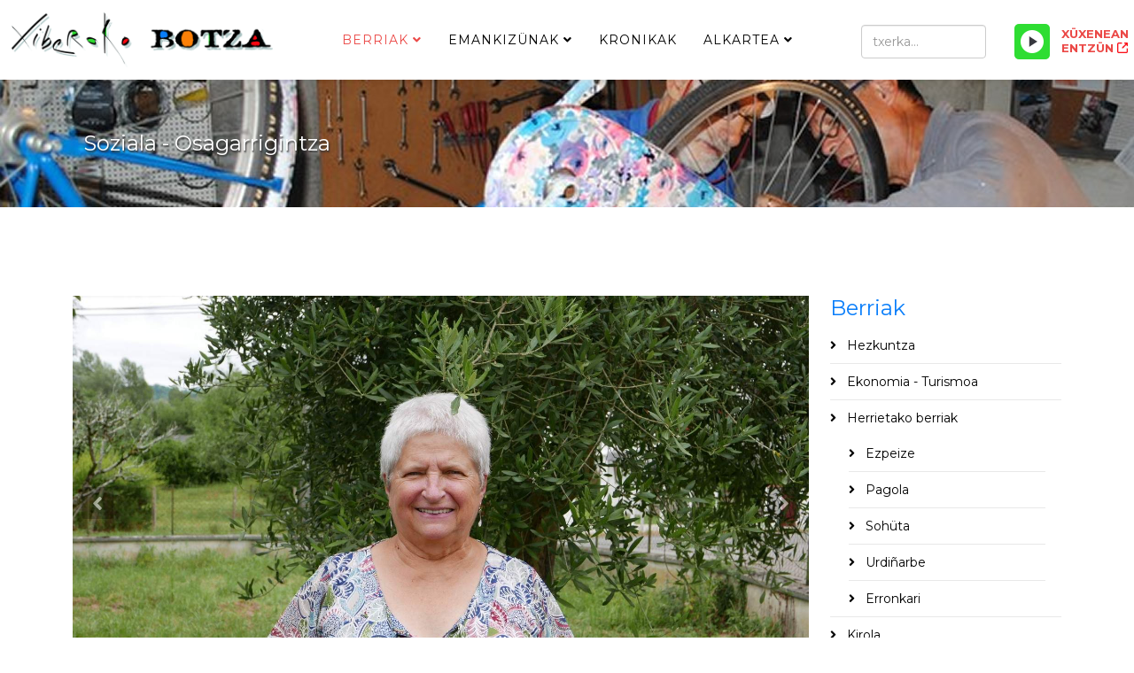

--- FILE ---
content_type: text/html; charset=utf-8
request_url: https://xiberokobotza.org/berriak/soziala-osagarrigintza?start=5
body_size: 11998
content:
<!DOCTYPE html>
<html xmlns="http://www.w3.org/1999/xhtml" xml:lang="eu-es" lang="eu-es" dir="ltr">
	<head>
		<meta http-equiv="X-UA-Compatible" content="IE=edge">
		<meta name="viewport" content="width=device-width, initial-scale=1">
		<base href="https://xiberokobotza.org/berriak/soziala-osagarrigintza">
	<meta http-equiv="content-type" content="text/html; charset=utf-8">
	<meta name="description" content=" - Page #2">
	<meta name="generator" content="MYOB">
	<title>Soziala - Osagarrigintza - Xiberoko Botza - Page #2</title>
	<link href="/berriak/soziala-osagarrigintza?format=feed&type=rss" rel="alternate" type="application/rss+xml" title="RSS 2.0">
	<link href="/berriak/soziala-osagarrigintza?format=feed&type=atom" rel="alternate" type="application/atom+xml" title="Atom 1.0">
	<link href="/templates/shaper_helix3/images/favicon.ico" rel="shortcut icon" type="image/vnd.microsoft.icon">
	<link href="/templates/shaper_helix3/favicon.ico" rel="shortcut icon" type="image/vnd.microsoft.icon">
	<link href="/plugins/content/lightplayer/css/mediaelementplayer.css" rel="stylesheet" type="text/css">
	<link href="//fonts.googleapis.com/css?family=Montserrat:regular,700&subset=latin" rel="stylesheet" type="text/css">
	<link href="/templates/shaper_helix3/css/bootstrap.min.css" rel="stylesheet" type="text/css">
	<link href="/templates/shaper_helix3/css/joomla-fontawesome.min.css" rel="stylesheet" type="text/css">
	<link href="/templates/shaper_helix3/css/font-awesome-v4-shims.min.css" rel="stylesheet" type="text/css">
	<link href="/templates/shaper_helix3/css/template.css" rel="stylesheet" type="text/css">
	<link href="/templates/shaper_helix3/css/presets/preset4.css" rel="stylesheet" type="text/css" class="preset">
	<link href="/templates/shaper_helix3/css/frontend-edit.css" rel="stylesheet" type="text/css">
	<link href="/components/com_sppagebuilder/assets/css/sppagebuilder.css" rel="stylesheet" type="text/css">
	<style type="text/css">
body{font-family:Montserrat, sans-serif; font-weight:normal; }h1{font-family:Montserrat, sans-serif; font-size:27px; font-weight:700; }h2{font-family:Montserrat, sans-serif; font-size:24px; font-weight:normal; }h3{font-family:Montserrat, sans-serif; font-size:21px; font-weight:700; }h4{font-family:Montserrat, sans-serif; font-size:18px; font-weight:normal; }h5{font-family:Montserrat, sans-serif; font-size:15px; font-weight:normal; }h6{font-family:Montserrat, sans-serif; font-size:12px; font-weight:normal; }@media (min-width: 1400px) {
.container {
max-width: 1140px;
}
}
	</style>
	<script src="/media/jui/js/jquery.min.js?4a684d0a77252f25b64a313104341782" type="text/javascript"></script>
	<script src="/media/jui/js/jquery-noconflict.js?4a684d0a77252f25b64a313104341782" type="text/javascript"></script>
	<script src="/media/jui/js/jquery-migrate.min.js?4a684d0a77252f25b64a313104341782" type="text/javascript"></script>
	<script src="/plugins/content/lightplayer/js/mediaelement-and-player.js" type="text/javascript"></script>
	<script src="/plugins/system/helix3/assets/js/bootstrap.legacy.js" type="text/javascript"></script>
	<script src="/templates/shaper_helix3/js/bootstrap.min.js" type="text/javascript"></script>
	<script src="/templates/shaper_helix3/js/jquery.sticky.js" type="text/javascript"></script>
	<script src="/templates/shaper_helix3/js/main.js" type="text/javascript"></script>
	<script src="/templates/shaper_helix3/js/frontend-edit.js" type="text/javascript"></script>
	<script src="/components/com_sppagebuilder/assets/js/jquery.parallax.js?4049a7f8a0753d253931e43d3f0d73f4" type="text/javascript"></script>
	<script src="/components/com_sppagebuilder/assets/js/sppagebuilder.js?4049a7f8a0753d253931e43d3f0d73f4" defer type="text/javascript"></script>
	<script type="text/javascript">
jQuery(document).ready(function($){$("audio").mediaelementplayer();});document.addEventListener("play", function(evt)
{
    if(window.$_currentlyPlaying && window.$_currentlyPlaying != evt.target)
    {
        window.$_currentlyPlaying.pause();
    } 
    window.$_currentlyPlaying = evt.target;
}, true);
var sp_preloader = '0';

var sp_gotop = '0';

var sp_offanimation = 'default';

	</script>
			</head>
	
	<body class="site com-content view-category layout-blog no-task itemid-238 eu-es ltr  sticky-header layout-fluid off-canvas-menu-init">
	
		<div class="body-wrapper">
			<div class="body-innerwrapper">
				<header id="sp-header"><div class="row"><div id="sp-logo" class="col-4 col-md-4 col-lg-3 "><div class="sp-column "><div class="logo"><a href="/"><img class="sp-default-logo d-none d-lg-block" src="/media/plg_jspeed/cache/images/c8dd91aa441bb1c3d7d14a7dff4da6e7d00c6d9b.png" srcset="/images/korporatiboa/xiberobotza_logoa_web.png 2x" alt="Xiberoko Botza"><img class="sp-default-logo d-block d-lg-none" src="/images/korporatiboa/xiberobotza_logoa_web-txiki.png" alt="Xiberoko Botza"></a></div></div></div><div id="sp-menu" class="col-2 col-md-1 col-lg-6 "><div class="sp-column ">			<div class="sp-megamenu-wrapper">
				<a id="offcanvas-toggler" class="d-block d-lg-none" aria-label="Helix3 Megamenu Options" href="#"><i class="fa fa-bars" aria-hidden="true" title="Helix3 Megamenu Options"></i></a>
				<ul class="sp-megamenu-parent d-none d-lg-block"><li class="sp-menu-item"><li class="sp-menu-item sp-has-child active"><a href="/berriak">Berriak</a><div class="sp-dropdown sp-dropdown-main sp-menu-right" style="width: 240px;"><div class="sp-dropdown-inner"><ul class="sp-dropdown-items"><li class="sp-menu-item"><a href="/berriak/hezkuntza">Hezkuntza</a></li><li class="sp-menu-item"><a href="/berriak/ekonomia-turismoa">Ekonomia - Turismoa</a></li><li class="sp-menu-item sp-has-child"><a href="/berriak/kirola-2">Herrietako berriak</a><div class="sp-dropdown sp-dropdown-sub sp-menu-right" style="width: 240px;"><div class="sp-dropdown-inner"><ul class="sp-dropdown-items"><li class="sp-menu-item"><a href="/berriak/kirola-2/ezpeize">Ezpeize</a></li><li class="sp-menu-item"><a href="/berriak/kirola-2/pagola">Pagola</a></li><li class="sp-menu-item"><a href="/berriak/kirola-2/sohueta">Sohüta</a></li><li class="sp-menu-item"><a href="/berriak/kirola-2/urdinarbe">Urdiñarbe</a></li><li class="sp-menu-item"><a href="/berriak/kirola-2/erronkari">Erronkari</a></li></ul></div></div></li><li class="sp-menu-item"><a href="/berriak/kirola">Kirola</a></li><li class="sp-menu-item"><a href="/berriak/kultura">Kultura</a></li><li class="sp-menu-item"><a href="/berriak/laborantxa-uengueramena">Laborantxa - Üngüramena</a></li><li class="sp-menu-item"><a href="/berriak/politika">Politika</a></li><li class="sp-menu-item current-item active"><a href="/berriak/soziala-osagarrigintza">Soziala - Osagarrigintza</a></li></ul></div></div></li><li class="sp-menu-item sp-has-child"><a href="/emankizuenak">Emankizünak</a><div class="sp-dropdown sp-dropdown-main sp-menu-right" style="width: 240px;"><div class="sp-dropdown-inner"><ul class="sp-dropdown-items"><li class="sp-menu-item sp-has-child"><a href="/emankizuenak/beste">Beste</a><div class="sp-dropdown sp-dropdown-sub sp-menu-right" style="width: 240px;"><div class="sp-dropdown-inner"><ul class="sp-dropdown-items"><li class="sp-menu-item"><a href="/emankizuenak/beste/auezapezak-mintzo">Aüzapezak mintzo</a></li><li class="sp-menu-item"><a href="/emankizuenak/beste/berriak-llabuerrak">Berriak llabürrak</a></li><li class="sp-menu-item"><a href="/emankizuenak/beste/bertsolaritza">Bertsolaritza</a></li><li class="sp-menu-item"><a href="/emankizuenak/beste/euskal-hedabideak">Euskal hedabideak</a></li><li class="sp-menu-item"><a href="/emankizuenak/beste/hauteskundeak">Hauteskundeak</a></li><li class="sp-menu-item"><a href="/emankizuenak/beste/kueltuera-xiberoan">Kültüra Xiberoan</a></li><li class="sp-menu-item"><a href="/emankizuenak/beste/merkatuea">Merkatüa</a></li><li class="sp-menu-item"><a href="/emankizuenak/beste/ostokada">Ostokada</a></li></ul></div></div></li><li class="sp-menu-item"><a href="/emankizuenak/egun-bat-hitz-bat">Egun bat hitz bat</a></li><li class="sp-menu-item"><a href="/emankizuenak/emanaldi-soziala">Emanaldi soziala</a></li><li class="sp-menu-item"><a href="/emankizuenak/kantore-kronika">Kantore kronika</a></li><li class="sp-menu-item"><a href="/emankizuenak/kirolak">Kirolak</a></li><li class="sp-menu-item"><a href="/emankizuenak/mintzaldiak">Mintzaldiak</a></li><li class="sp-menu-item"><a href="/emankizuenak/programazionea">Programazionea</a></li><li class="sp-menu-item"><a href="/emankizuenak/senda-belarrak">Senda belarrak</a></li><li class="sp-menu-item"><a href="/emankizuenak/tumatxa">Tumatxa</a></li><li class="sp-menu-item"><a href="/emankizuenak/xiberotarren-botza">Xiberotarren botza</a></li><li class="sp-menu-item"><a href="https://gurebazterrak.eu" rel="noopener noreferrer" target="_blank">Gure bazterrak</a></li><li class="sp-menu-item"><a href="/emankizuenak/arresti-askaria">Arresti Askaria</a></li></ul></div></div></li><li class="sp-menu-item"><a href="/kronikak">Kronikak</a></li><li class="sp-menu-item sp-has-child"><a href="/alkartea">Alkartea</a><div class="sp-dropdown sp-dropdown-main sp-menu-right" style="width: 240px;"><div class="sp-dropdown-inner"><ul class="sp-dropdown-items"><li class="sp-menu-item"><a href="/alkartea/harremanak">Harremanak</a></li><li class="sp-menu-item"><a href="/alkartea/ixtoria">Ixtoria</a></li><li class="sp-menu-item"><a href="/alkartea/taldea">Taldea</a></li></ul></div></div></li></ul>			</div>
		</div></div><div id="sp-top2" class="col-6 col-md-7 col-lg-3 "><div class="sp-column "><div class="sp-module xerka"><div class="sp-module-content"><div class="search">
	<form action="/berriak/soziala-osagarrigintza" method="post">
		<input name="searchword" id="mod-search-searchword" maxlength="200" class="form-control search-query" type="text" size="3" placeholder="txerka...">
		<input type="hidden" name="task" value="search">
		<input type="hidden" name="option" value="com_search">
		<input type="hidden" name="Itemid" value="183">
	</form>
</div>
</div></div><div class="sp-module xuxenean"><div class="sp-module-content">

<div class="customxuxenean">
	<p><a href="https://hosting.studioradiomedia.fr:2975/stream" target="_blank" rel="noopener noreferrer"><span class="leiho">XÜXENEAN ENTZÜN</span></a> <style type="text/css">

.mejs-container {max-width: 300px;}

.mejs-time.mejs-currenttime-container {display: none !important;}

.mejs-time.mejs-duration-container {display: block !important;}

.mejs-inner .mejs-controls .lightplayer-logo {display: none !important;}

.lightplayer-logo-container {background-image: url(" /plugins/content/customizedplayer/images/logotype-small.png") !important;}

.mejs-controls {background-color: #087eeb;}

.mejs-time-current, .mejs-time-handle, .mejs-horizontal-volume-current, .mejs-horizontal-volume-handle {background-color: #f97f06;}

.mejs-horizontal-volume-total, .mejs-time-loaded {background-color: #ffffff;}

.mejs-controls .mejs-time-rail .mejs-time-buffering {background-color: #2edd32;}

.mejs-container .mejs-controls .mejs-time span {color: #ffffff;}

.lightplayer-download-link-container {display: flex;}

.lightplayer-download-link-container {text-align: center;}

.lightplayer-download-link::before {content: " zabal leiho berrian >";}

.lightplayer-download-link-container {max-width: 300px;}

@media only screen and (max-width : 480px) {

.mejs-inner .mejs-controls .lightplayer-logo {display: none !important;}

.mejs-time.mejs-currenttime-container {display: none !important;}

.mejs-time.mejs-duration-container {display: block !important;}

}

</style></p><div class="audio-player sm-player-example-5" align="left"><audio preload="auto" loop="loop" controls="controls">
  <source src="https://hosting.studioradiomedia.fr:2975/stream" type="audio/mpeg"></source>
Your browser does not support the audio element.</audio></div></div>
</div></div></div></div></div></header><section id="sp-page-title"><div class="row"><div id="sp-title" class="col-lg-12 "><div class="sp-column "><div class="sp-page-title" style="background-image: url(/images/goiburuak/967.jpg);"><div class="container"><h2>Soziala - Osagarrigintza</h2></div></div></div></div></div></section><section id="sp-main-body"><div class="container"><div class="row"><div id="sp-component" class="col-lg-9 "><div class="sp-column "><div id="system-message-container">
	</div>
<div class="blog" itemscope itemtype="http://schema.org/Blog">
	
	
	
	
	
				<div class="items-leading clearfix">
							<article class="item leading-0" itemprop="blogPost" itemscope itemtype="http://schema.org/BlogPosting">
					


				<div id="carousel-gallery-5966" class="entry-gallery carousel slide" data-ride="carousel">
			<div class="carousel-inner">
									<div class="carousel-item active">
						<img src="/media/plg_jspeed/cache/images/4f9f25e8de5d1e40185745d5a727c16a03a2a44d.jpg" alt="">
					</div>
							</div>

			<a class="carousel-control-prev carousel-left" href="#carousel-gallery-5966" role="button" data-bs-slide="prev">
				<span class="fa fa-angle-left" aria-hidden="true"></span>
				<span class="sr-only">Previous</span>
			</a>
			<a class="carousel-control-next carousel-right" href="#carousel-gallery-5966" role="button" data-bs-slide="next">
				<span class="fa fa-angle-right" aria-hidden="true"></span>
				<span class="sr-only">Next</span>
			</a>
		</div>
	
<div class="entry-header">

	
			
<dl class="article-info">
	
		<dt class="article-info-term"></dt>	
			
		
		
					<dd class="category-name">
	<i class="fa fa-folder-open-o" area-hidden="true"></i>
				<a href="/berriak/soziala-osagarrigintza" itemprop="genre" data-toggle="tooltip" title="Artikulu Kategoria">Soziala / Osagarrigintza</a>	</dd>		
		
					<dd class="published">
	<i class="fa fa-calendar-o" area-hidden="true"></i>
	<time datetime="2025-07-23T14:14:47+00:00" itemprop="datePublished" data-toggle="tooltip" title="Argitaratze Data">
		2025 Uztaila 23	</time>
</dd>			
			
		
					<dd class="hits">
	<span class="fa fa-eye" area-hidden="true"></span>
	<meta itemprop="interactionCount" content="UserPageVisits:864">
	Agerraldiak: 864</dd>			</dl>
		
	
			<h2 itemprop="name">
							<a href="/berriak/soziala-osagarrigintza/5966-pobrezia-eta-bakartarzuena-handitzez-doa-xiberoan" itemprop="url">
				Pobrezia eta bakartarzüna handitzez doa Xiberoan</a>
					</h2>
	
			</div>

	
	<div class="icons">
									<div class="btn-group pull-right">
					<button class="btn btn-secondary dropdown-toggle" type="button" data-bs-toggle="dropdown" aria-expanded="false">
						<span class="icon-cog" aria-hidden="true"></span>
						<span class="caret" aria-hidden="true"></span>
					</button>
										<ul class="dropdown-menu">
													<li class="print-icon dropdown-item"> <a href="/berriak/soziala-osagarrigintza/5966-pobrezia-eta-bakartarzuena-handitzez-doa-xiberoan?tmpl=component&print=1&layout=default" title="Inprimatu artikulua < Pobrezia eta bakartarzüna handitzez doa Xiberoan >" onclick="window.open(this.href,'win2','status=no,toolbar=no,scrollbars=yes,titlebar=no,menubar=no,resizable=yes,width=640,height=480,directories=no,location=no'); return false;" rel="nofollow">			<span class="icon-print" aria-hidden="true"></span>
		Inprimatu	</a> </li>
																							</ul>
				</div>
						</div>


<p data-pm-slice="1 1 []">Lagüngoaren galtatzea beti ürrats gogorra da eta orano haboro Xiberoa bezalako lürralde batetan. Alkartarzün azkarra izanik ere, elkar ezagützak nekezian diren jente zonbait blokatzen ahal dütü lagüngoa galtatzeko momentüan.<br><br>Mauleko kürütxe gorrian pobrezia eta bakartarzünaren goratze bat ikusten düe. Janari erosteko bonoak banatzeaz gain, aurten higienazko prodüktüen erosteko bonoak egiten dütüe. Bestalde arropa eta mübleak beti salgei dütüe Barennes karrikan, hur gaintitzeak agitzen direlarik lagüngoa eskeintzen düe, sokorri formakuntzak proposatzen handi eta ttipier eta FLEU izeneko migranteen lagüntzeko ikastaldi zonbait animatzen dütüe.</p>
<p data-pm-slice="1 1 []">

<style type="text/css">

.mejs-container {max-width: 300px;}

.mejs-time.mejs-currenttime-container {display: none !important;}

.mejs-time.mejs-duration-container {display: block !important;}

.mejs-inner .mejs-controls .lightplayer-logo {display: none !important;}

.lightplayer-logo-container {background-image: url(" /plugins/content/customizedplayer/images/logotype-small.png") !important;}

.mejs-controls {background-color: #087eeb;}

.mejs-time-current, .mejs-time-handle, .mejs-horizontal-volume-current, .mejs-horizontal-volume-handle {background-color: #f97f06;}

.mejs-horizontal-volume-total, .mejs-time-loaded {background-color: #ffffff;}

.mejs-controls .mejs-time-rail .mejs-time-buffering {background-color: #2edd32;}

.mejs-container .mejs-controls .mejs-time span {color: #ffffff;}

.lightplayer-download-link-container {display: flex;}

.lightplayer-download-link-container {text-align: center;}

.lightplayer-download-link::before {content: " zabal leiho berrian >";}

.lightplayer-download-link-container {max-width: 300px;}

@media only screen and (max-width : 480px) {

.mejs-inner .mejs-controls .lightplayer-logo {display: none !important;}

.mejs-time.mejs-currenttime-container {display: none !important;}

.mejs-time.mejs-duration-container {display: block !important;}

}

</style>

</p><div class="audio-player" align="left">

<style type="text/css">

.mejs-container {max-width: 300px;}

.mejs-time.mejs-currenttime-container {display: none !important;}

.mejs-time.mejs-duration-container {display: block !important;}

.mejs-inner .mejs-controls .lightplayer-logo {display: none !important;}

.lightplayer-logo-container {background-image: url(" /plugins/content/customizedplayer/images/logotype-small.png") !important;}

.mejs-controls {background-color: #087eeb;}

.mejs-time-current, .mejs-time-handle, .mejs-horizontal-volume-current, .mejs-horizontal-volume-handle {background-color: #f97f06;}

.mejs-horizontal-volume-total, .mejs-time-loaded {background-color: #ffffff;}

.mejs-controls .mejs-time-rail .mejs-time-buffering {background-color: #2edd32;}

.mejs-container .mejs-controls .mejs-time span {color: #ffffff;}

.lightplayer-download-link-container {display: flex;}

.lightplayer-download-link-container {text-align: center;}

.lightplayer-download-link::before {content: " zabal leiho berrian >";}

.lightplayer-download-link-container {max-width: 300px;}

@media only screen and (max-width : 480px) {

.mejs-inner .mejs-controls .lightplayer-logo {display: none !important;}

.mejs-time.mejs-currenttime-container {display: none !important;}

.mejs-time.mejs-duration-container {display: block !important;}

}

</style><div class="audio-player sm-player-example-5" align="left"><audio controls="controls">

<source src="/images/audio/25.07.08kurutxegorria.mp3"></source></audio></div></div> 




				</article>
									</div><!-- end items-leading -->
	
	
									
				<div class="article-list">
			<div class="row row-1 cols-2">
							<div class="col-lg-6">
					<article class="item" itemprop="blogPost" itemscope itemtype="https://schema.org/BlogPosting">
						


				<div id="carousel-gallery-5955" class="entry-gallery carousel slide" data-ride="carousel">
			<div class="carousel-inner">
									<div class="carousel-item active">
						<img src="/media/plg_jspeed/cache/images/0b2883671260616dc3075d38ad6ed868569e9fa1.jpg" alt="">
					</div>
							</div>

			<a class="carousel-control-prev carousel-left" href="#carousel-gallery-5955" role="button" data-bs-slide="prev">
				<span class="fa fa-angle-left" aria-hidden="true"></span>
				<span class="sr-only">Previous</span>
			</a>
			<a class="carousel-control-next carousel-right" href="#carousel-gallery-5955" role="button" data-bs-slide="next">
				<span class="fa fa-angle-right" aria-hidden="true"></span>
				<span class="sr-only">Next</span>
			</a>
		</div>
	
<div class="entry-header">

	
			
<dl class="article-info">
	
		<dt class="article-info-term"></dt>	
			
		
		
					<dd class="category-name">
	<i class="fa fa-folder-open-o" area-hidden="true"></i>
				<a href="/berriak/soziala-osagarrigintza" itemprop="genre" data-toggle="tooltip" title="Artikulu Kategoria">Soziala / Osagarrigintza</a>	</dd>		
		
					<dd class="published">
	<i class="fa fa-calendar-o" area-hidden="true"></i>
	<time datetime="2025-07-07T07:57:00+00:00" itemprop="datePublished" data-toggle="tooltip" title="Argitaratze Data">
		2025 Uztaila 07	</time>
</dd>			
			
		
					<dd class="hits">
	<span class="fa fa-eye" area-hidden="true"></span>
	<meta itemprop="interactionCount" content="UserPageVisits:904">
	Agerraldiak: 904</dd>			</dl>
		
	
			<h2 itemprop="name">
							<a href="/berriak/soziala-osagarrigintza/5955-eueskal-herriko-126-gazteek-eueskal-herria-zeharkatueko-duee-hilabete-batez" itemprop="url">
				Eüskal herriko 126 gazteek Eüskal herria zeharkatüko düe hilabete batez ! </a>
					</h2>
	
			</div>

	
	<div class="icons">
									<div class="btn-group pull-right">
					<button class="btn btn-secondary dropdown-toggle" type="button" data-bs-toggle="dropdown" aria-expanded="false">
						<span class="icon-cog" aria-hidden="true"></span>
						<span class="caret" aria-hidden="true"></span>
					</button>
										<ul class="dropdown-menu">
													<li class="print-icon dropdown-item"> <a href="/berriak/soziala-osagarrigintza/5955-eueskal-herriko-126-gazteek-eueskal-herria-zeharkatueko-duee-hilabete-batez?tmpl=component&print=1&layout=default" title="Inprimatu artikulua < Eüskal herriko 126 gazteek Eüskal herria zeharkatüko düe hilabete batez !  >" onclick="window.open(this.href,'win2','status=no,toolbar=no,scrollbars=yes,titlebar=no,menubar=no,resizable=yes,width=640,height=480,directories=no,location=no'); return false;" rel="nofollow">			<span class="icon-print" aria-hidden="true"></span>
		Inprimatu	</a> </li>
																							</ul>
				</div>
						</div>


<p>EuskarAbentura espedizione bat da, 16 eta 17 utetako euskaldün gazteek parte hartzen ahal düe ebilaldi hortan. <br>Eüskal herria zeharkatüko düe, orotara 27 herrietarik iganez.<br>Helbürüa da euskaldün gazteen artean alkartarzün baten sortzea eta gazteen pusatzea eüskaraz aritzea. <br>Etapa bakotxean gazteek parada ukenen düe probintzia bakotxeko kulturaren deskubritzeko, kümit zonbaiteri esker, musikalari dantza talde… <br>Aurten 20 iparraldeko gazteek parte hartzen düe ebilaldian, sekülan beno haboro. <br>Atharratzerik partitü dira uztailaren 1an eta heltüko dira uztarilaren 31an Getxorat, Bizkaian. </p>
<p>Xehetarzünak heben atzamanen dütützüe : 

<style type="text/css">

.mejs-container {max-width: 300px;}

.mejs-time.mejs-currenttime-container {display: none !important;}

.mejs-time.mejs-duration-container {display: block !important;}

.mejs-inner .mejs-controls .lightplayer-logo {display: none !important;}

.lightplayer-logo-container {background-image: url(" /plugins/content/customizedplayer/images/logotype-small.png") !important;}

.mejs-controls {background-color: #087eeb;}

.mejs-time-current, .mejs-time-handle, .mejs-horizontal-volume-current, .mejs-horizontal-volume-handle {background-color: #f97f06;}

.mejs-horizontal-volume-total, .mejs-time-loaded {background-color: #ffffff;}

.mejs-controls .mejs-time-rail .mejs-time-buffering {background-color: #2edd32;}

.mejs-container .mejs-controls .mejs-time span {color: #ffffff;}

.lightplayer-download-link-container {display: flex;}

.lightplayer-download-link-container {text-align: center;}

.lightplayer-download-link::before {content: " zabal leiho berrian >";}

.lightplayer-download-link-container {max-width: 300px;}

@media only screen and (max-width : 480px) {

.mejs-inner .mejs-controls .lightplayer-logo {display: none !important;}

.mejs-time.mejs-currenttime-container {display: none !important;}

.mejs-time.mejs-duration-container {display: block !important;}

}

</style>

</p><div class="audio-player" align="left">

<style type="text/css">

.mejs-container {max-width: 300px;}

.mejs-time.mejs-currenttime-container {display: none !important;}

.mejs-time.mejs-duration-container {display: block !important;}

.mejs-inner .mejs-controls .lightplayer-logo {display: none !important;}

.lightplayer-logo-container {background-image: url(" /plugins/content/customizedplayer/images/logotype-small.png") !important;}

.mejs-controls {background-color: #087eeb;}

.mejs-time-current, .mejs-time-handle, .mejs-horizontal-volume-current, .mejs-horizontal-volume-handle {background-color: #f97f06;}

.mejs-horizontal-volume-total, .mejs-time-loaded {background-color: #ffffff;}

.mejs-controls .mejs-time-rail .mejs-time-buffering {background-color: #2edd32;}

.mejs-container .mejs-controls .mejs-time span {color: #ffffff;}

.lightplayer-download-link-container {display: flex;}

.lightplayer-download-link-container {text-align: center;}

.lightplayer-download-link::before {content: " zabal leiho berrian >";}

.lightplayer-download-link-container {max-width: 300px;}

@media only screen and (max-width : 480px) {

.mejs-inner .mejs-controls .lightplayer-logo {display: none !important;}

.mejs-time.mejs-currenttime-container {display: none !important;}

.mejs-time.mejs-duration-container {display: block !important;}

}

</style><div class="audio-player sm-player-example-5" align="left"><audio controls="controls">

<source src="/images/audio/250701euskarabentura.mp3"></source></audio></div></div>
<p> </p> 




					</article>
									</div>
							<div class="col-lg-6">
					<article class="item" itemprop="blogPost" itemscope itemtype="https://schema.org/BlogPosting">
						


				<div id="carousel-gallery-5937" class="entry-gallery carousel slide" data-ride="carousel">
			<div class="carousel-inner">
									<div class="carousel-item active">
						<img src="/media/plg_jspeed/cache/images/ca3284b0a43d01ec889d7bff9ca78220ea238a72.jpg" alt="">
					</div>
							</div>

			<a class="carousel-control-prev carousel-left" href="#carousel-gallery-5937" role="button" data-bs-slide="prev">
				<span class="fa fa-angle-left" aria-hidden="true"></span>
				<span class="sr-only">Previous</span>
			</a>
			<a class="carousel-control-next carousel-right" href="#carousel-gallery-5937" role="button" data-bs-slide="next">
				<span class="fa fa-angle-right" aria-hidden="true"></span>
				<span class="sr-only">Next</span>
			</a>
		</div>
	
<div class="entry-header">

	
			
<dl class="article-info">
	
		<dt class="article-info-term"></dt>	
			
		
		
					<dd class="category-name">
	<i class="fa fa-folder-open-o" area-hidden="true"></i>
				<a href="/berriak/soziala-osagarrigintza" itemprop="genre" data-toggle="tooltip" title="Artikulu Kategoria">Soziala / Osagarrigintza</a>	</dd>		
		
					<dd class="published">
	<i class="fa fa-calendar-o" area-hidden="true"></i>
	<time datetime="2025-06-20T13:11:27+00:00" itemprop="datePublished" data-toggle="tooltip" title="Argitaratze Data">
		2025 Ekaina 20	</time>
</dd>			
			
		
					<dd class="hits">
	<span class="fa fa-eye" area-hidden="true"></span>
	<meta itemprop="interactionCount" content="UserPageVisits:838">
	Agerraldiak: 838</dd>			</dl>
		
	
			<h2 itemprop="name">
							<a href="/berriak/soziala-osagarrigintza/5937-etxenko-artatzen-biltzar-nausia" itemprop="url">
				Etxenko artatzeek bilan positibo bat presentatü düe </a>
					</h2>
	
			</div>

	
	<div class="icons">
									<div class="btn-group pull-right">
					<button class="btn btn-secondary dropdown-toggle" type="button" data-bs-toggle="dropdown" aria-expanded="false">
						<span class="icon-cog" aria-hidden="true"></span>
						<span class="caret" aria-hidden="true"></span>
					</button>
										<ul class="dropdown-menu">
													<li class="print-icon dropdown-item"> <a href="/berriak/soziala-osagarrigintza/5937-etxenko-artatzen-biltzar-nausia?tmpl=component&print=1&layout=default" title="Inprimatu artikulua < Etxenko artatzeek bilan positibo bat presentatü düe  >" onclick="window.open(this.href,'win2','status=no,toolbar=no,scrollbars=yes,titlebar=no,menubar=no,resizable=yes,width=640,height=480,directories=no,location=no'); return false;" rel="nofollow">			<span class="icon-print" aria-hidden="true"></span>
		Inprimatu	</a> </li>
																							</ul>
				</div>
						</div>


<p>Arramaiatzaren 17an, SSIAD etxenko artatze elkarteak biltzar nausi bat antolatü dü 2024 urteko bilanaren egiteko beren langileekin. <br>SSIAD artazale talde bat da erizainez eta erizain lagüntzalez eraikirik. Goiz oroz, joaiten dira jenten etxerat xahatarzün arten egitea. 60 eri beren gain hartzen dütüe, 54 adineko jente eta 6 ahalmen urriko jente. <br>Biltzar nausitik elki da bilan positibo bat : beti hainbeste galto badüe eta heltü dira langile eskasaren ordezkatzea. Bena orano hobekitzen ahal dira erakargarriago izateko, langile berrien aijago atzamaiteko. <br>Langileak ere ontsa senditzen dira beren lanean boztarzün inkestaren abea. <br>Ondoko helbürüak : Lehendakari berria lagüntü eta segitzea jenteen lagüntzaren hobekitzen. <br>Düala bi urte igan den erreforma berri bat ere aipatü düe « service autonomie » deitzen dena. Erreforma horrek nahi dutu SSIAD bezalako elkarteak bateratü etxeko lagüngoa zerbütxü batekin. Bena xede horren errespetatzea gaitz izanen da. </p>
<p>Xehetarzünak emaiten deizkü Pauline Radixek, elkarteko lehendakari ohiak : 

<style type="text/css">

.mejs-container {max-width: 300px;}

.mejs-time.mejs-currenttime-container {display: none !important;}

.mejs-time.mejs-duration-container {display: block !important;}

.mejs-inner .mejs-controls .lightplayer-logo {display: none !important;}

.lightplayer-logo-container {background-image: url(" /plugins/content/customizedplayer/images/logotype-small.png") !important;}

.mejs-controls {background-color: #087eeb;}

.mejs-time-current, .mejs-time-handle, .mejs-horizontal-volume-current, .mejs-horizontal-volume-handle {background-color: #f97f06;}

.mejs-horizontal-volume-total, .mejs-time-loaded {background-color: #ffffff;}

.mejs-controls .mejs-time-rail .mejs-time-buffering {background-color: #2edd32;}

.mejs-container .mejs-controls .mejs-time span {color: #ffffff;}

.lightplayer-download-link-container {display: flex;}

.lightplayer-download-link-container {text-align: center;}

.lightplayer-download-link::before {content: " zabal leiho berrian >";}

.lightplayer-download-link-container {max-width: 300px;}

@media only screen and (max-width : 480px) {

.mejs-inner .mejs-controls .lightplayer-logo {display: none !important;}

.mejs-time.mejs-currenttime-container {display: none !important;}

.mejs-time.mejs-duration-container {display: block !important;}

}

</style>

</p><div class="audio-player" align="left">

<style type="text/css">

.mejs-container {max-width: 300px;}

.mejs-time.mejs-currenttime-container {display: none !important;}

.mejs-time.mejs-duration-container {display: block !important;}

.mejs-inner .mejs-controls .lightplayer-logo {display: none !important;}

.lightplayer-logo-container {background-image: url(" /plugins/content/customizedplayer/images/logotype-small.png") !important;}

.mejs-controls {background-color: #087eeb;}

.mejs-time-current, .mejs-time-handle, .mejs-horizontal-volume-current, .mejs-horizontal-volume-handle {background-color: #f97f06;}

.mejs-horizontal-volume-total, .mejs-time-loaded {background-color: #ffffff;}

.mejs-controls .mejs-time-rail .mejs-time-buffering {background-color: #2edd32;}

.mejs-container .mejs-controls .mejs-time span {color: #ffffff;}

.lightplayer-download-link-container {display: flex;}

.lightplayer-download-link-container {text-align: center;}

.lightplayer-download-link::before {content: " zabal leiho berrian >";}

.lightplayer-download-link-container {max-width: 300px;}

@media only screen and (max-width : 480px) {

.mejs-inner .mejs-controls .lightplayer-logo {display: none !important;}

.mejs-time.mejs-currenttime-container {display: none !important;}

.mejs-time.mejs-duration-container {display: block !important;}

}

</style><div class="audio-player sm-player-example-5" align="left"><audio controls="controls">

<source src="/images/audio/250618etxenkoartatzenbiltzarnausia.mp3"></source></audio></div></div>  




					</article>
									</div>
							<div class="col-lg-6">
					<article class="item" itemprop="blogPost" itemscope itemtype="https://schema.org/BlogPosting">
						


				<div id="carousel-gallery-5944" class="entry-gallery carousel slide" data-ride="carousel">
			<div class="carousel-inner">
									<div class="carousel-item active">
						<img src="/media/plg_jspeed/cache/images/e22b37aaf4185bf396a82f031d132efd41dcb9be.jpg" alt="">
					</div>
									<div class="carousel-item">
						<img src="/media/plg_jspeed/cache/images/27aa8e199e5d33c1174b0e4d402073ba0f0de224.jpg" alt="">
					</div>
							</div>

			<a class="carousel-control-prev carousel-left" href="#carousel-gallery-5944" role="button" data-bs-slide="prev">
				<span class="fa fa-angle-left" aria-hidden="true"></span>
				<span class="sr-only">Previous</span>
			</a>
			<a class="carousel-control-next carousel-right" href="#carousel-gallery-5944" role="button" data-bs-slide="next">
				<span class="fa fa-angle-right" aria-hidden="true"></span>
				<span class="sr-only">Next</span>
			</a>
		</div>
	
<div class="entry-header">

	
			
<dl class="article-info">
	
		<dt class="article-info-term"></dt>	
			
		
		
					<dd class="category-name">
	<i class="fa fa-folder-open-o" area-hidden="true"></i>
				<a href="/berriak/soziala-osagarrigintza" itemprop="genre" data-toggle="tooltip" title="Artikulu Kategoria">Soziala / Osagarrigintza</a>	</dd>		
		
					<dd class="published">
	<i class="fa fa-calendar-o" area-hidden="true"></i>
	<time datetime="2025-06-25T10:01:24+00:00" itemprop="datePublished" data-toggle="tooltip" title="Argitaratze Data">
		2025 Ekaina 25	</time>
</dd>			
			
		
					<dd class="hits">
	<span class="fa fa-eye" area-hidden="true"></span>
	<meta itemprop="interactionCount" content="UserPageVisits:1421">
	Agerraldiak: 1421</dd>			</dl>
		
	
			<h2 itemprop="name">
							<a href="/berriak/soziala-osagarrigintza/5944-izabako-korpitzak-santagrazin-txerkatue-nahi-duetuee" itemprop="url">
				Izabako korpitzak SantaGrazin txerkatü nahi dütüe </a>
					</h2>
	
			</div>

	
	<div class="icons">
									<div class="btn-group pull-right">
					<button class="btn btn-secondary dropdown-toggle" type="button" data-bs-toggle="dropdown" aria-expanded="false">
						<span class="icon-cog" aria-hidden="true"></span>
						<span class="caret" aria-hidden="true"></span>
					</button>
										<ul class="dropdown-menu">
													<li class="print-icon dropdown-item"> <a href="/berriak/soziala-osagarrigintza/5944-izabako-korpitzak-santagrazin-txerkatue-nahi-duetuee?tmpl=component&print=1&layout=default" title="Inprimatu artikulua < Izabako korpitzak SantaGrazin txerkatü nahi dütüe  >" onclick="window.open(this.href,'win2','status=no,toolbar=no,scrollbars=yes,titlebar=no,menubar=no,resizable=yes,width=640,height=480,directories=no,location=no'); return false;" rel="nofollow">			<span class="icon-print" aria-hidden="true"></span>
		Inprimatu	</a> </li>
																							</ul>
				</div>
						</div>


<p>80 urte berantago familiak korpitzak atzaman nahi dütü.</p>
<p>1939ean, Españako gerla zibilaren ürrentzean Izabako bi errepüblikanoen korpitz ützik izan ziren bürüa muztürik Santagrazin…<br>Izabako familia Santagraziko artzañ gida batekin korpitzen günearen arratzamaiteko. <br>Zokokatze lanak egin nahi dütüe orai korpitzen atzamaiteko.<br>Ez balitz posible, Orhitharri baten ezarteko helbürüa düe ondoko hilabetetan.<br>Ber denboran Frantses estatüa epaitegiala eraman nahi lükie. </p>
<p>Xehetarzünak heben atzamanen dütützüe Lloan Mohorade Bidegai Santagraziko artzañari esker: 

<style type="text/css">

.mejs-container {max-width: 300px;}

.mejs-time.mejs-currenttime-container {display: none !important;}

.mejs-time.mejs-duration-container {display: block !important;}

.mejs-inner .mejs-controls .lightplayer-logo {display: none !important;}

.lightplayer-logo-container {background-image: url(" /plugins/content/customizedplayer/images/logotype-small.png") !important;}

.mejs-controls {background-color: #087eeb;}

.mejs-time-current, .mejs-time-handle, .mejs-horizontal-volume-current, .mejs-horizontal-volume-handle {background-color: #f97f06;}

.mejs-horizontal-volume-total, .mejs-time-loaded {background-color: #ffffff;}

.mejs-controls .mejs-time-rail .mejs-time-buffering {background-color: #2edd32;}

.mejs-container .mejs-controls .mejs-time span {color: #ffffff;}

.lightplayer-download-link-container {display: flex;}

.lightplayer-download-link-container {text-align: center;}

.lightplayer-download-link::before {content: " zabal leiho berrian >";}

.lightplayer-download-link-container {max-width: 300px;}

@media only screen and (max-width : 480px) {

.mejs-inner .mejs-controls .lightplayer-logo {display: none !important;}

.mejs-time.mejs-currenttime-container {display: none !important;}

.mejs-time.mejs-duration-container {display: block !important;}

}

</style>

</p><div class="audio-player" align="left">

<style type="text/css">

.mejs-container {max-width: 300px;}

.mejs-time.mejs-currenttime-container {display: none !important;}

.mejs-time.mejs-duration-container {display: block !important;}

.mejs-inner .mejs-controls .lightplayer-logo {display: none !important;}

.lightplayer-logo-container {background-image: url(" /plugins/content/customizedplayer/images/logotype-small.png") !important;}

.mejs-controls {background-color: #087eeb;}

.mejs-time-current, .mejs-time-handle, .mejs-horizontal-volume-current, .mejs-horizontal-volume-handle {background-color: #f97f06;}

.mejs-horizontal-volume-total, .mejs-time-loaded {background-color: #ffffff;}

.mejs-controls .mejs-time-rail .mejs-time-buffering {background-color: #2edd32;}

.mejs-container .mejs-controls .mejs-time span {color: #ffffff;}

.lightplayer-download-link-container {display: flex;}

.lightplayer-download-link-container {text-align: center;}

.lightplayer-download-link::before {content: " zabal leiho berrian >";}

.lightplayer-download-link-container {max-width: 300px;}

@media only screen and (max-width : 480px) {

.mejs-inner .mejs-controls .lightplayer-logo {display: none !important;}

.mejs-time.mejs-currenttime-container {display: none !important;}

.mejs-time.mejs-duration-container {display: block !important;}

}

</style><div class="audio-player sm-player-example-5" align="left"><audio controls="controls">

<source src="/images/audio/iloanmohoradeizabakoaferaz250623.mp3"></source></audio></div></div> 
<p> </p> 




					</article>
									</div>
							<div class="col-lg-6">
					<article class="item" itemprop="blogPost" itemscope itemtype="https://schema.org/BlogPosting">
						


				<div id="carousel-gallery-5936" class="entry-gallery carousel slide" data-ride="carousel">
			<div class="carousel-inner">
									<div class="carousel-item active">
						<img src="/media/plg_jspeed/cache/images/cb6feda57aa2dff024903f28bee6d1f963e44913.jpg" alt="">
					</div>
							</div>

			<a class="carousel-control-prev carousel-left" href="#carousel-gallery-5936" role="button" data-bs-slide="prev">
				<span class="fa fa-angle-left" aria-hidden="true"></span>
				<span class="sr-only">Previous</span>
			</a>
			<a class="carousel-control-next carousel-right" href="#carousel-gallery-5936" role="button" data-bs-slide="next">
				<span class="fa fa-angle-right" aria-hidden="true"></span>
				<span class="sr-only">Next</span>
			</a>
		</div>
	
<div class="entry-header">

	
			
<dl class="article-info">
	
		<dt class="article-info-term"></dt>	
			
		
		
					<dd class="category-name">
	<i class="fa fa-folder-open-o" area-hidden="true"></i>
				<a href="/berriak/soziala-osagarrigintza" itemprop="genre" data-toggle="tooltip" title="Artikulu Kategoria">Soziala / Osagarrigintza</a>	</dd>		
		
					<dd class="published">
	<i class="fa fa-calendar-o" area-hidden="true"></i>
	<time datetime="2025-06-19T13:35:08+00:00" itemprop="datePublished" data-toggle="tooltip" title="Argitaratze Data">
		2025 Ekaina 19	</time>
</dd>			
			
		
					<dd class="hits">
	<span class="fa fa-eye" area-hidden="true"></span>
	<meta itemprop="interactionCount" content="UserPageVisits:941">
	Agerraldiak: 941</dd>			</dl>
		
	
			<h2 itemprop="name">
							<a href="/berriak/soziala-osagarrigintza/5936-burger-gauealdi-bat-prestatzen-ari-da-gambetta-karrikan" itemprop="url">
				Burger gaüaldi bat prestatzen ari da Gambetta karrikan</a>
					</h2>
	
			</div>

	
	<div class="icons">
									<div class="btn-group pull-right">
					<button class="btn btn-secondary dropdown-toggle" type="button" data-bs-toggle="dropdown" aria-expanded="false">
						<span class="icon-cog" aria-hidden="true"></span>
						<span class="caret" aria-hidden="true"></span>
					</button>
										<ul class="dropdown-menu">
													<li class="print-icon dropdown-item"> <a href="/berriak/soziala-osagarrigintza/5936-burger-gauealdi-bat-prestatzen-ari-da-gambetta-karrikan?tmpl=component&print=1&layout=default" title="Inprimatu artikulua < Burger gaüaldi bat prestatzen ari da Gambetta karrikan >" onclick="window.open(this.href,'win2','status=no,toolbar=no,scrollbars=yes,titlebar=no,menubar=no,resizable=yes,width=640,height=480,directories=no,location=no'); return false;" rel="nofollow">			<span class="icon-print" aria-hidden="true"></span>
		Inprimatu	</a> </li>
																							</ul>
				</div>
						</div>


<p>Burger gaüaldi bat izanen da arramaiatzaren 20ean gaüko 7 orenetarik harat Gambetta karrikan. Gaüaldi hori Xiberoko komertsanten batarzünak dü antolatzen eta bigerren edizio da aurten. <br>Karrika hortako mozkin saltzaleek Burgerrak eginen dütüe beren saltegiko mozkinekin eta erakusmahainak ere etxekiko dütüe. <br>Müsika animazio bat badate Michel Garat eta haren lagünekin, bai eta ere Haurrentako joküak. Pantaila handi bat ezarririk date errügbiko partidaren zabaltzeko. <br>Burger horik behar dira manhatü aski zale Xiberobio izeneko saltegian. </p>
<p>Xehetarzünak emaiten deizkü Graxiana Castillon, Xirikota saltegiko jabeak : 

<style type="text/css">

.mejs-container {max-width: 300px;}

.mejs-time.mejs-currenttime-container {display: none !important;}

.mejs-time.mejs-duration-container {display: block !important;}

.mejs-inner .mejs-controls .lightplayer-logo {display: none !important;}

.lightplayer-logo-container {background-image: url(" /plugins/content/customizedplayer/images/logotype-small.png") !important;}

.mejs-controls {background-color: #087eeb;}

.mejs-time-current, .mejs-time-handle, .mejs-horizontal-volume-current, .mejs-horizontal-volume-handle {background-color: #f97f06;}

.mejs-horizontal-volume-total, .mejs-time-loaded {background-color: #ffffff;}

.mejs-controls .mejs-time-rail .mejs-time-buffering {background-color: #2edd32;}

.mejs-container .mejs-controls .mejs-time span {color: #ffffff;}

.lightplayer-download-link-container {display: flex;}

.lightplayer-download-link-container {text-align: center;}

.lightplayer-download-link::before {content: " zabal leiho berrian >";}

.lightplayer-download-link-container {max-width: 300px;}

@media only screen and (max-width : 480px) {

.mejs-inner .mejs-controls .lightplayer-logo {display: none !important;}

.mejs-time.mejs-currenttime-container {display: none !important;}

.mejs-time.mejs-duration-container {display: block !important;}

}

</style>

</p><div class="audio-player" align="left">

<style type="text/css">

.mejs-container {max-width: 300px;}

.mejs-time.mejs-currenttime-container {display: none !important;}

.mejs-time.mejs-duration-container {display: block !important;}

.mejs-inner .mejs-controls .lightplayer-logo {display: none !important;}

.lightplayer-logo-container {background-image: url(" /plugins/content/customizedplayer/images/logotype-small.png") !important;}

.mejs-controls {background-color: #087eeb;}

.mejs-time-current, .mejs-time-handle, .mejs-horizontal-volume-current, .mejs-horizontal-volume-handle {background-color: #f97f06;}

.mejs-horizontal-volume-total, .mejs-time-loaded {background-color: #ffffff;}

.mejs-controls .mejs-time-rail .mejs-time-buffering {background-color: #2edd32;}

.mejs-container .mejs-controls .mejs-time span {color: #ffffff;}

.lightplayer-download-link-container {display: flex;}

.lightplayer-download-link-container {text-align: center;}

.lightplayer-download-link::before {content: " zabal leiho berrian >";}

.lightplayer-download-link-container {max-width: 300px;}

@media only screen and (max-width : 480px) {

.mejs-inner .mejs-controls .lightplayer-logo {display: none !important;}

.mejs-time.mejs-currenttime-container {display: none !important;}

.mejs-time.mejs-duration-container {display: block !important;}

}

</style><div class="audio-player sm-player-example-5" align="left"><audio controls="controls">

<source src="/images/audio/250617burgergaualdia.mp3"></source></audio></div></div> 




					</article>
									</div>
						</div>
		</div>
	
			<div class="items-more">
			

<ol>
	<li>
		<a href="/berriak/soziala-osagarrigintza/5938-gehitueen-batzarri-egileak-kexue-dira">
			Gehitüen batzarri egileak kexü dira </a>
	</li>
	<li>
		<a href="/berriak/soziala-osagarrigintza/5933-filosofiako-baxoa-igan-duee-ikasleek">
			Filosofiako proba igan düe ikasleek </a>
	</li>
	<li>
		<a href="/berriak/soziala-osagarrigintza/5915-sohuetako-herriak-hiru-alojamentue-berritue-duetue">
			Sohütako herriak hiru alojamentü berritü dütü</a>
	</li>
	<li>
		<a href="/berriak/soziala-osagarrigintza/5906-luerraldean-hobeki-integratzeko-ikastaldiak-proposatzen-duetue-insup-formakuntza-zentroak">
			Lürraldean hobeki integratzeko ikastaldiak proposatzen dütü INSUP formakuntza zentroak</a>
	</li>
</ol>
		</div>
	
	
			<nav class="pagination-wrapper">
			<ul class="pagination"><li class="page-item"><a class="page-link " href="/berriak/soziala-osagarrigintza" title="Hatsarrea">Hatsarrea</a></li><li class="page-item"><a class="page-link " href="/berriak/soziala-osagarrigintza" title="Aitzinekoa">Aitzinekoa</a></li><li class="page-item"><a class="page-link " href="/berriak/soziala-osagarrigintza" title="1">1</a></li><li class="page-item active"><a class="page-link">2</a></li><li class="page-item"><a class="page-link " href="/berriak/soziala-osagarrigintza?start=10" title="3">3</a></li><li class="page-item"><a class="page-link " href="/berriak/soziala-osagarrigintza?start=15" title="4">4</a></li><li class="page-item"><a class="page-link " href="/berriak/soziala-osagarrigintza?start=20" title="5">5</a></li><li class="page-item"><a class="page-link " href="/berriak/soziala-osagarrigintza?start=25" title="6">6</a></li><li class="page-item"><a class="page-link " href="/berriak/soziala-osagarrigintza?start=30" title="7">7</a></li><li class="page-item"><a class="page-link " href="/berriak/soziala-osagarrigintza?start=35" title="8">8</a></li><li class="page-item"><a class="page-link " href="/berriak/soziala-osagarrigintza?start=40" title="9">9</a></li><li class="page-item"><a class="page-link " href="/berriak/soziala-osagarrigintza?start=45" title="10">10</a></li><li class="page-item"><a class="page-link " href="/berriak/soziala-osagarrigintza?start=10" title="Dagüna">Dagüna</a></li><li class="page-item"><a class="page-link " href="/berriak/soziala-osagarrigintza?start=425" title="Urrentzea">Urrentzea</a></li></ul>							<div class="pagination-counter text-muted mb-4">
					Osto 2/86				</div>
					</nav>
	</div></div></div><div id="sp-right" class="col-lg-3 "><div class="sp-column class2"><div class="sp-module "><div class="sp-module-content"><div class="mod-sppagebuilder  sp-page-builder" data-module_id="135">
	<div class="page-content">
		<div id="section-id-1573123302141" class="sppb-section"><div class="sppb-container-inner"><div class="sppb-row"><div class="sppb-col-md-12" id="column-wrap-id-1573123302140"><div id="column-id-1573123302140" class="sppb-column"><div class="sppb-column-addons"><div id="sppb-addon-wrapper-1573123440527" class="sppb-addon-wrapper"><div id="sppb-addon-1573123440527" class="clearfix "><div class="sppb-addon sppb-addon-module "><div class="sppb-addon-content"><h2 class="sppb-addon-title">Berriak</h2>		<div class="moduletable">

		
			<ul class="nav menu">
<li class="item-237"><a href="/berriak/hezkuntza"> Hezkuntza</a></li><li class="item-235"><a href="/berriak/ekonomia-turismoa"> Ekonomia - Turismoa</a></li><li class="item-182  deeper parent"><a href="/berriak/kirola-2"> Herrietako berriak</a><ul><li class="item-189"><a href="/berriak/kirola-2/ezpeize"> Ezpeize</a></li><li class="item-190"><a href="/berriak/kirola-2/pagola"> Pagola</a></li><li class="item-191"><a href="/berriak/kirola-2/sohueta"> Sohüta</a></li><li class="item-192"><a href="/berriak/kirola-2/urdinarbe"> Urdiñarbe</a></li><li class="item-261"><a href="/berriak/kirola-2/erronkari"> Erronkari</a></li></ul></li><li class="item-181"><a href="/berriak/kirola"> Kirola</a></li><li class="item-180"><a href="/berriak/kultura"> Kultura</a></li><li class="item-236"><a href="/berriak/laborantxa-uengueramena"> Laborantxa - Üngüramena</a></li><li class="item-178"><a href="/berriak/politika"> Politika</a></li><li class="item-238  current"><a href="/berriak/soziala-osagarrigintza"> Soziala - Osagarrigintza</a></li></ul>

		</div>

	</div></div><style type="text/css">#sppb-addon-wrapper-1573123440527 {
margin:0px 0px 30px 0px;}
#sppb-addon-1573123440527 {
	box-shadow: 0 0 0 0 #ffffff;
}
#sppb-addon-1573123440527 {
}
#sppb-addon-1573123440527.sppb-element-loaded {
}
@media (min-width: 768px) and (max-width: 991px) {#sppb-addon-1573123440527 {}#sppb-addon-wrapper-1573123440527 {margin-top: 0px;margin-right: 0px;margin-bottom: 20px;margin-left: 0px;}}@media (max-width: 767px) {#sppb-addon-1573123440527 {}#sppb-addon-wrapper-1573123440527 {margin-top: 0px;margin-right: 0px;margin-bottom: 10px;margin-left: 0px;}}</style></div></div></div></div></div></div></div></div><div id="section-id-1573105705594" class="sppb-section"><div class="sppb-container-inner"><div class="sppb-row"><div class="sppb-col-md-12" id="column-wrap-id-1573105705593"><div id="column-id-1573105705593" class="sppb-column"><div class="sppb-column-addons"><div id="sppb-addon-wrapper-1573105705597" class="sppb-addon-wrapper"><div id="sppb-addon-1573105705597" class="clearfix "><div class="sppb-addon sppb-addon-tab "><div class="sppb-addon-content sppb-tab sppb-lines-tab sppb-tab-nav-left"><ul class="sppb-nav sppb-nav-lines" role="tablist"><li class="active"><a data-toggle="sppb-tab" id="sppb-content-1573105705597" class=" " href="#sppb-tab-1573105705597" role="tab" aria-controls="sppb-tab-1573105705597" aria-selected="true"> Entzunenak </a></li><li class=""><a data-toggle="sppb-tab" id="sppb-content-1573105705598" class=" " href="#sppb-tab-1573105705598" role="tab" aria-controls="sppb-tab-1573105705598" aria-selected="false"> Azkenak </a></li></ul><div class="sppb-tab-content sppb-tab-lines-content"><div id="sppb-tab-1573105705597" class="sppb-tab-pane sppb-fade active in" role="tabpanel" aria-labelledby="sppb-content-1573105705597"><div id="sppb-addon-wrapper-1573105705630" class="sppb-addon-wrapper"><div id="sppb-addon-1573105705630" class="clearfix "><div class="sppb-addon sppb-addon-articles "><div class="sppb-addon-content"><div class="sppb-row"><div class="sppb-col-sm-12"><div class="sppb-addon-article"><a class="sppb-article-img-wrap" href="/berriak/30-herrietako-berriak" itemprop="url"><img class="sppb-img-responsive" src="/media/plg_jspeed/cache/images/0775a953447c139828ddd03b391b03d88a322284.jpg" alt="Herrietako berriak" itemprop="thumbnailUrl" loading="lazy"></a><div class="sppb-article-info-wrap"><h3><a href="/berriak/30-herrietako-berriak" itemprop="url">Herrietako berriak</a></h3><div class="sppb-article-meta"><span class="sppb-meta-date" itemprop="datePublished">2009 Iraila 17</span><span class="sppb-meta-category"><a href="/berriak" itemprop="genre">Berriak</a></span></div><div class="sppb-article-introtext">Sohüta-Hoki
Maiatzaren 22ko berriak Marise Etchegoin Laborde-Laulhé   
   Mixel Etxekoparren bertsetak 2017 02 20 : BasabürüaMaiatzaren 23ko berriakJeannot Etcheto 
PagolaMaiatz...</div></div></div></div><div class="sppb-col-sm-12"><div class="sppb-addon-article"><div class="sppb-article-info-wrap"><h3><a href="/berriak/kultura/73-2010an-xahakoa-pastorala-barkoxen" itemprop="url">2010an Xahakoa pastorala Barkoxen</a></h3><div class="sppb-article-meta"><span class="sppb-meta-date" itemprop="datePublished">2009 Urria 17</span><span class="sppb-meta-category"><a href="/berriak/kultura" itemprop="genre">Kultura</a></span></div><div class="sppb-article-introtext">Etxahun alkarteak biltzar nagusia egin dü ostiralean (ürrietaren 16) Barkoxen. Lehenik ikasurteko bildüma eginik izan da, bereziki aipatzez iragan negüan Barkoxek egin Maskarada et...</div></div></div></div><div class="sppb-col-sm-12"><div class="sppb-addon-article"><div class="sppb-article-info-wrap"><h3><a href="/berriak/ekonomia-turismoa/1388-credit" itemprop="url">Crédit Agricoleren eskerrak Xiberotar zonbaiter</a></h3><div class="sppb-article-meta"><span class="sppb-meta-date" itemprop="datePublished">2013 Martxoa 13</span><span class="sppb-meta-category"><a href="/berriak/ekonomia-turismoa" itemprop="genre">Ekonomia / Turismoa</a></span></div><div class="sppb-article-introtext">Zortzi urtez Credit Agricoleko lehendakari izan ondoan, Albert Hastoyek bere leküa utzi deio lehendakari ordariari Juju Erbin Ürrüstoi-Larrabileko aüzapezari. Albert Hastoyek erama...</div></div></div></div></div></div></div><style type="text/css">#sppb-addon-wrapper-1573105705630 {
margin:0px 0px 30px 0px;}
#sppb-addon-1573105705630 {
	box-shadow: 0 0 0 0 #ffffff;
}
#sppb-addon-1573105705630 {
}
#sppb-addon-1573105705630.sppb-element-loaded {
}
@media (min-width: 768px) and (max-width: 991px) {#sppb-addon-1573105705630 {}#sppb-addon-wrapper-1573105705630 {margin-top: 0px;margin-right: 0px;margin-bottom: 20px;margin-left: 0px;}}@media (max-width: 767px) {#sppb-addon-1573105705630 {}#sppb-addon-wrapper-1573105705630 {margin-top: 0px;margin-right: 0px;margin-bottom: 10px;margin-left: 0px;}}</style><style type="text/css"></style></div></div></div><div id="sppb-tab-1573105705598" class="sppb-tab-pane sppb-fade" role="tabpanel" aria-labelledby="sppb-content-1573105705598"><div id="sppb-addon-wrapper-1573106262965" class="sppb-addon-wrapper"><div id="sppb-addon-1573106262965" class="clearfix "><div class="sppb-addon sppb-addon-articles "><div class="sppb-addon-content"><div class="sppb-row"><div class="sppb-col-sm-12"><div class="sppb-addon-article"><div class="sppb-carousel sppb-slide" data-sppb-ride="sppb-carousel"><div class="sppb-carousel-inner"><div class="sppb-item active"><img src="/media/plg_jspeed/cache/images/6eac31e5e9aa832613d4cb7621bbfff902cf5b33.jpg" alt=""></div></div><a class="left sppb-carousel-control" role="button" data-slide="prev" aria-label="COM_SPPAGEBUILDER_ARIA_PREVIOUS"><i class="fa fa-angle-left" aria-hidden="true"></i></a><a class="right sppb-carousel-control" role="button" data-slide="next" aria-label="COM_SPPAGEBUILDER_ARIA_NEXT"><i class="fa fa-angle-right" aria-hidden="true"></i></a></div><div class="sppb-article-info-wrap"><h3><a href="/berriak/5997-xiberoko-botzak-webguene-berria-due" itemprop="url">XIBEROKO BOTZAK WEBGÜNE BERRIA DÜ</a></h3><div class="sppb-article-meta"><span class="sppb-meta-date" itemprop="datePublished">2025 Iraila 02</span><span class="sppb-meta-category"><a href="/berriak" itemprop="genre">Berriak</a></span></div><div class="sppb-article-introtext">Xiberoko Botzak, Irulegiko irratia, Gure irratia eta Euskal irratiekin boti, webgüne berria dü : xiberokobotza.eus
xiberokobotza.org webgüne hori gure artxiboen behatzeko baliatze...</div></div></div></div><div class="sppb-col-sm-12"><div class="sppb-addon-article"><div class="sppb-carousel sppb-slide" data-sppb-ride="sppb-carousel"><div class="sppb-carousel-inner"><div class="sppb-item active"><img src="/media/plg_jspeed/cache/images/71ebfda7ae958b4e89665bedd1ba40c8fbb0ab47.jpg" alt=""></div></div><a class="left sppb-carousel-control" role="button" data-slide="prev" aria-label="COM_SPPAGEBUILDER_ARIA_PREVIOUS"><i class="fa fa-angle-left" aria-hidden="true"></i></a><a class="right sppb-carousel-control" role="button" data-slide="next" aria-label="COM_SPPAGEBUILDER_ARIA_NEXT"><i class="fa fa-angle-right" aria-hidden="true"></i></a></div><div class="sppb-article-info-wrap"><h3><a href="/berriak/ekonomia-turismoa/5996-kanbiamenak-badirate-xiberoko-botzan" itemprop="url">Kanbiamenak badirate Xiberoko Botzan</a></h3><div class="sppb-article-meta"><span class="sppb-meta-date" itemprop="datePublished">2025 Iraila 01</span><span class="sppb-meta-category"><a href="/berriak/ekonomia-turismoa" itemprop="genre">Ekonomia / Turismoa</a></span></div><div class="sppb-article-introtext">Xiberoko Botza irratiak, bere sasu abiatzea eginen dü astelehenean. Iragan urtea, urte markagarri bat izan da egün oroz entzüngei zen arrestiri askaria emankizüna ürrentü beita. Be...</div></div></div></div><div class="sppb-col-sm-12"><div class="sppb-addon-article"><div class="sppb-carousel sppb-slide" data-sppb-ride="sppb-carousel"><div class="sppb-carousel-inner"><div class="sppb-item active"><img src="/images/2025/08/28/s%C3%BC%20ehaileen%20dantzaldia1.png" alt=""></div></div><a class="left sppb-carousel-control" role="button" data-slide="prev" aria-label="COM_SPPAGEBUILDER_ARIA_PREVIOUS"><i class="fa fa-angle-left" aria-hidden="true"></i></a><a class="right sppb-carousel-control" role="button" data-slide="next" aria-label="COM_SPPAGEBUILDER_ARIA_NEXT"><i class="fa fa-angle-right" aria-hidden="true"></i></a></div><div class="sppb-article-info-wrap"><h3><a href="/berriak/soziala-osagarrigintza/5995-sue-ehaileek-berriz-suea-ezarriko-duee-dantza-pistan" itemprop="url">Sü ehaileek süa berriz abiaraziko düe dantza pistan</a></h3><div class="sppb-article-meta"><span class="sppb-meta-date" itemprop="datePublished">2025 Abuztua 28</span><span class="sppb-meta-category"><a href="/berriak/soziala-osagarrigintza" itemprop="genre">Soziala / Osagarrigintza</a></span></div><div class="sppb-article-introtext">Düala bi urte, sü ehaileek Huntza izeneko müsika taldea jinarazi züen haien dantzaldialat. Geroztik, jenteak galtatü züan gaüaldi horren berriz egitea. Horrentako, bi urte berantag...</div></div></div></div></div></div></div><style type="text/css">#sppb-addon-wrapper-1573106262965 {
margin:0px 0px 30px 0px;}
#sppb-addon-1573106262965 {
	box-shadow: 0 0 0 0 #ffffff;
}
#sppb-addon-1573106262965 {
}
#sppb-addon-1573106262965.sppb-element-loaded {
}
@media (min-width: 768px) and (max-width: 991px) {#sppb-addon-1573106262965 {}#sppb-addon-wrapper-1573106262965 {margin-top: 0px;margin-right: 0px;margin-bottom: 20px;margin-left: 0px;}}@media (max-width: 767px) {#sppb-addon-1573106262965 {}#sppb-addon-wrapper-1573106262965 {margin-top: 0px;margin-right: 0px;margin-bottom: 10px;margin-left: 0px;}}</style><style type="text/css"></style></div></div></div></div></div></div><style type="text/css">#sppb-addon-wrapper-1573105705597 {
margin:0px 0px 30px 0px;}
#sppb-addon-1573105705597 {
	box-shadow: 0 0 0 0 #ffffff;
}
#sppb-addon-1573105705597 {
}
#sppb-addon-1573105705597.sppb-element-loaded {
}
@media (min-width: 768px) and (max-width: 991px) {#sppb-addon-1573105705597 {}#sppb-addon-wrapper-1573105705597 {margin-top: 0px;margin-right: 0px;margin-bottom: 20px;margin-left: 0px;}}@media (max-width: 767px) {#sppb-addon-1573105705597 {}#sppb-addon-wrapper-1573105705597 {margin-top: 0px;margin-right: 0px;margin-bottom: 10px;margin-left: 0px;}}</style><style type="text/css">#sppb-addon-1573105705597 .sppb-nav-lines > li.active > a,#sppb-addon-1573105705597 .sppb-nav-lines > li.active > a:hover,#sppb-addon-1573105705597 .sppb-nav-lines > li.active > a:focus {color: #333333;border-bottom-color: #e5e5e5;}@media (min-width: 768px) and (max-width: 991px) {#sppb-addon-1573105705597 .sppb-nav-custom {width: 30%;padding-right: 15px;}#sppb-addon-1573105705597 .sppb-tab-custom-content {width:70%;padding-left: 15px;}#sppb-addon-1573105705597 .sppb-tab-custom-content > div {padding:    ;}#sppb-addon-1573105705597 .sppb-nav-custom a {}#sppb-addon-1573105705597 .sppb-nav-custom li {}#sppb-addon-1573105705597 .sppb-tab-icon {}#sppb-addon-1573105705597 .sppb-tab-image {}}@media (max-width: 767px) {#sppb-addon-1573105705597 .sppb-nav-custom {width: 30%;padding-right: 15px;}#sppb-addon-1573105705597 .sppb-tab-custom-content {width:70%;padding-left: 15px;}#sppb-addon-1573105705597 .sppb-tab-custom-content > div {padding:    ;}#sppb-addon-1573105705597 .sppb-nav-custom a {}#sppb-addon-1573105705597 .sppb-nav-custom li {}#sppb-addon-1573105705597 .sppb-tab-icon {}#sppb-addon-1573105705597 .sppb-tab-image {}}</style></div></div></div></div></div></div></div></div><div id="section-id-1573123165931" class="sppb-section"><div class="sppb-container-inner"><div class="sppb-row"><div class="sppb-col-md-12" id="column-wrap-id-1573123165930"><div id="column-id-1573123165930" class="sppb-column"><div class="sppb-column-addons"><div id="sppb-addon-wrapper-1573126099981" class="sppb-addon-wrapper"><div id="sppb-addon-1573126099981" class="clearfix "><div class="sppb-addon sppb-addon-text-block  "><h2 class="sppb-addon-title">Ausaz</h2><div class="sppb-addon-content"></div></div><style type="text/css">#sppb-addon-wrapper-1573126099981 {
margin:0px 0px 30px 0px;}
#sppb-addon-1573126099981 {
	box-shadow: 0 0 0 0 #ffffff;
}
#sppb-addon-1573126099981 {
}
#sppb-addon-1573126099981.sppb-element-loaded {
}
@media (min-width: 768px) and (max-width: 991px) {#sppb-addon-1573126099981 {}#sppb-addon-wrapper-1573126099981 {margin-top: 0px;margin-right: 0px;margin-bottom: 20px;margin-left: 0px;}}@media (max-width: 767px) {#sppb-addon-1573126099981 {}#sppb-addon-wrapper-1573126099981 {margin-top: 0px;margin-right: 0px;margin-bottom: 10px;margin-left: 0px;}}</style><style type="text/css">@media (min-width: 768px) and (max-width: 991px) {}@media (max-width: 767px) {}</style></div></div><div id="sppb-addon-wrapper-1573125445733" class="sppb-addon-wrapper"><div id="sppb-addon-1573125445733" class="clearfix "><div class="sppb-addon sppb-addon-articles "><h4 class="sppb-addon-title">Kronika</h4><div class="sppb-addon-content"><div class="sppb-row"><div class="sppb-col-sm-12"><div class="sppb-addon-article"><div class="sppb-article-info-wrap"><h3><a href="/kronikak/3908-industriako-langileekin" itemprop="url">Indüstriako langileekin</a></h3><div class="sppb-article-meta"><span class="sppb-meta-date" itemprop="datePublished">2020 Otsaila 06</span><span class="sppb-meta-category"><a href="/kronikak" itemprop="genre">Kronikak</a></span></div><div class="sppb-article-introtext">Junes Bedaxagar: Chaumes
1 (audio)/images/audio/junesbedaxagar1.mp3(/audio)
2 (audio)/images/audio/junesbedaxagar2.mp3...</div></div></div></div></div></div></div><style type="text/css">#sppb-addon-wrapper-1573125445733 {
margin:0px 0px 30px 0px;}
#sppb-addon-1573125445733 {
	box-shadow: 0 0 0 0 #ffffff;
}
#sppb-addon-1573125445733 {
}
#sppb-addon-1573125445733.sppb-element-loaded {
}
@media (min-width: 768px) and (max-width: 991px) {#sppb-addon-1573125445733 {}#sppb-addon-wrapper-1573125445733 {margin-top: 0px;margin-right: 0px;margin-bottom: 20px;margin-left: 0px;}}@media (max-width: 767px) {#sppb-addon-1573125445733 {}#sppb-addon-wrapper-1573125445733 {margin-top: 0px;margin-right: 0px;margin-bottom: 10px;margin-left: 0px;}}</style><style type="text/css"></style></div></div><div id="sppb-addon-wrapper-1573125445736" class="sppb-addon-wrapper"><div id="sppb-addon-1573125445736" class="clearfix "><div class="sppb-addon sppb-addon-articles "><h4 class="sppb-addon-title">Emankizüna</h4><div class="sppb-addon-content"><div class="sppb-row"><div class="sppb-col-sm-12"><div class="sppb-addon-article"><div class="sppb-article-info-wrap"><h3><a href="/emankizuenak/beste/berriak-llabuerrak/786-guillaume-epherreren-omenaldia-altzueruekuen" itemprop="url">Guillaume Epherreren omenaldia Altzürükün </a></h3><div class="sppb-article-meta"><span class="sppb-meta-date" itemprop="datePublished">2011 Urria 11</span><span class="sppb-meta-category"><a href="/emankizuenak/beste/berriak-llabuerrak" itemprop="genre">Berri llabürrak</a></span></div><div class="sppb-article-introtext">Guillaume Epherre Altzürüküko semearen sortzearen mentebürü kari omenaldi bat eginik izan zaio ürrietaren 9ean Altzürükü...</div></div></div></div></div></div></div><style type="text/css">#sppb-addon-wrapper-1573125445736 {
margin:0px 0px 30px 0px;}
#sppb-addon-1573125445736 {
	box-shadow: 0 0 0 0 #ffffff;
}
#sppb-addon-1573125445736 {
}
#sppb-addon-1573125445736.sppb-element-loaded {
}
@media (min-width: 768px) and (max-width: 991px) {#sppb-addon-1573125445736 {}#sppb-addon-wrapper-1573125445736 {margin-top: 0px;margin-right: 0px;margin-bottom: 20px;margin-left: 0px;}}@media (max-width: 767px) {#sppb-addon-1573125445736 {}#sppb-addon-wrapper-1573125445736 {margin-top: 0px;margin-right: 0px;margin-bottom: 10px;margin-left: 0px;}}</style><style type="text/css"></style></div></div><div id="sppb-addon-wrapper-1573125445746" class="sppb-addon-wrapper"><div id="sppb-addon-1573125445746" class="clearfix "><div class="sppb-addon sppb-addon-articles "><h4 class="sppb-addon-title">Artxiboan</h4><div class="sppb-addon-content"><div class="sppb-row"><div class="sppb-col-sm-12"><div class="sppb-addon-article"><div class="sppb-article-info-wrap"><h3><a href="/berriak/kirola/1978-mauleko-rugbia-2" itemprop="url">Mauleko rugbia</a></h3><div class="sppb-article-meta"><span class="sppb-meta-date" itemprop="datePublished">2015 Iraila 07</span><span class="sppb-meta-category"><a href="/berriak/kirola" itemprop="genre">Kirola</a></span></div><div class="sppb-article-introtext">Mauleko sasoa galtze batekin abiatzen da. Bena ez da emaitza pentsatzen ahal den bezain txarra. 17 eta 13 galdü düe Mari...</div></div></div></div></div></div></div><style type="text/css">#sppb-addon-wrapper-1573125445746 {
margin:0px 0px 30px 0px;}
#sppb-addon-1573125445746 {
	box-shadow: 0 0 0 0 #ffffff;
}
#sppb-addon-1573125445746 {
}
#sppb-addon-1573125445746.sppb-element-loaded {
}
@media (min-width: 768px) and (max-width: 991px) {#sppb-addon-1573125445746 {}#sppb-addon-wrapper-1573125445746 {margin-top: 0px;margin-right: 0px;margin-bottom: 20px;margin-left: 0px;}}@media (max-width: 767px) {#sppb-addon-1573125445746 {}#sppb-addon-wrapper-1573125445746 {margin-top: 0px;margin-right: 0px;margin-bottom: 10px;margin-left: 0px;}}</style><style type="text/css"></style></div></div></div></div></div></div></div></div><style type="text/css">.sp-page-builder .page-content #section-id-1573123302141{padding-top:0px;padding-right:0px;padding-bottom:30px;padding-left:0px;margin-top:0px;margin-right:0px;margin-bottom:0px;margin-left:0px;}#column-id-1573123302140{box-shadow:0 0 0 0 #fff;}.sp-page-builder .page-content #section-id-1573105705594{padding-top:0px;padding-right:0px;padding-bottom:30px;padding-left:0px;margin-top:0px;margin-right:0px;margin-bottom:0px;margin-left:0px;}#column-id-1573105705593{box-shadow:0 0 0 0 #fff;}.sp-page-builder .page-content #section-id-1573123165931{padding-top:0px;padding-right:0px;padding-bottom:60px;padding-left:0px;margin-top:0px;margin-right:0px;margin-bottom:0px;margin-left:0px;}#column-id-1573123165930{box-shadow:0 0 0 0 #fff;}</style>	</div>
</div>
</div></div></div></div></div></div></section><footer id="sp-footer"><div class="container"><div class="row"><div id="sp-footer1" class="col-lg-6 "><div class="sp-column "><span class="sp-copyright"><span id="azpiorri">Xiberoko Botza  -  <a href="https://goo.gl/maps/3pU2D4JxCHRqv4uw8" target="_blank">Victor Hugo, 18 64130 Maule</a></span></span></div></div><div id="sp-footer2" class="col-lg-6 "><div class="sp-column "><ul class="sp-contact-info"><li class="sp-contact-phone"><i class="fa fa-phone" aria-hidden="true"></i> <a href="tel:(+33)0559282987">(+33) 05 59 28 29 87</a></li><li class="sp-contact-email"><i class="fa fa-envelope" aria-hidden="true"></i> <a href="mailto:xiberokobotza@free.fr">xiberokobotza@free.fr</a></li></ul></div></div></div></div></footer>			</div>
		</div>
		
		<!-- Off Canvas Menu -->
		<div class="offcanvas-menu">
			<a href="#" class="close-offcanvas" aria-label="Close"><i class="fa fa-remove" aria-hidden="true" title="Close"></i></a>
			<div class="offcanvas-inner">
											<div class="moduletable span1">

		
			<ul class="nav menu">
<li class="item-198"><a href="/hatsarrea"> Hatsarrea</a></li><li class="item-199  deeper parent"><a href="/berriak-2"> Berriak</a><span class="offcanvas-menu-toggler collapsed" data-bs-toggle="collapse" data-bs-target="#collapse-menu-199"><i class="open-icon fa fa-angle-down"></i><i class="close-icon fa fa-angle-up"></i></span><ul class="collapse" id="collapse-menu-199"><li class="item-200"><a href="/berriak-2/ekonomia"> Ekonomia</a></li><li class="item-201  deeper parent"><a href="/berriak-2/kirola-2"> Herrietako berriak</a><span class="offcanvas-menu-toggler collapsed" data-bs-toggle="collapse" data-bs-target="#collapse-menu-201"><i class="open-icon fa fa-angle-down"></i><i class="close-icon fa fa-angle-up"></i></span><ul class="collapse" id="collapse-menu-201"><li class="item-202"><a href="/berriak-2/kirola-2/barkoxe"> Barkoxe</a></li><li class="item-203"><a href="/berriak-2/kirola-2/basabueruea"> Basabürüa</a></li><li class="item-204"><a href="/berriak-2/kirola-2/ezpeize"> Ezpeize</a></li><li class="item-205"><a href="/berriak-2/kirola-2/pagola"> Pagola</a></li><li class="item-206"><a href="/berriak-2/kirola-2/sohueta"> Sohüta</a></li><li class="item-207"><a href="/berriak-2/kirola-2/urdinarbe"> Urdiñarbe</a></li></ul></li><li class="item-208"><a href="/berriak-2/kirola"> Kirola</a></li><li class="item-209"><a href="/berriak-2/kultura"> Kultura</a></li><li class="item-210"><a href="/berriak-2/politika"> Politika</a></li><li class="item-240"><a href="/berriak-2/ekonomia-turismoa"> Ekonomia - Turismoa</a></li><li class="item-241"><a href="/berriak-2/laborantxa-uengueramena"> Laborantxa - Üngüramena</a></li><li class="item-242"><a href="/berriak-2/hezkuntza"> Hezkuntza</a></li><li class="item-243"><a href="/berriak-2/soziala-osagarrigintza"> Soziala - Osagarrigintza</a></li></ul></li><li class="item-211  deeper parent"><a href="/emankizuenak-2"> Emankizünak</a><span class="offcanvas-menu-toggler collapsed" data-bs-toggle="collapse" data-bs-target="#collapse-menu-211"><i class="open-icon fa fa-angle-down"></i><i class="close-icon fa fa-angle-up"></i></span><ul class="collapse" id="collapse-menu-211"><li class="item-212  deeper parent"><a href="/emankizuenak-2/edotarikoak"> Beste</a><span class="offcanvas-menu-toggler collapsed" data-bs-toggle="collapse" data-bs-target="#collapse-menu-212"><i class="open-icon fa fa-angle-down"></i><i class="close-icon fa fa-angle-up"></i></span><ul class="collapse" id="collapse-menu-212"><li class="item-213"><a href="/emankizuenak-2/edotarikoak/auezapezak-mintzo"> Aüzapezak mintzo</a></li><li class="item-214"><a href="/emankizuenak-2/edotarikoak/berriak-llabuerrak"> Berriak llabürrak</a></li><li class="item-215"><a href="/emankizuenak-2/edotarikoak/bertsolaritza"> Bertsolaritza</a></li><li class="item-216"><a href="/emankizuenak-2/edotarikoak/euskal-hedabideak"> Euskal hedabideak</a></li><li class="item-217"><a href="/emankizuenak-2/edotarikoak/hauteskundeak"> Hauteskundeak</a></li><li class="item-218"><a href="/emankizuenak-2/edotarikoak/kueltuera-xiberoan"> Kültüra Xiberoan</a></li><li class="item-219"><a href="/emankizuenak-2/edotarikoak/merkatuea"> Merkatüa</a></li><li class="item-220"><a href="/emankizuenak-2/edotarikoak/ostokada"> Ostokada</a></li></ul></li><li class="item-221"><a href="/emankizuenak-2/egun-bat-hitz-bat"> Egun bat hitz bat</a></li><li class="item-222"><a href="/emankizuenak-2/emanaldi-soziala"> Emanaldi soziala</a></li><li class="item-223"><a href="/emankizuenak-2/kantore-kronika"> Kantore kronika</a></li><li class="item-225"><a href="/emankizuenak-2/mintzaldiak"> Mintzaldiak</a></li><li class="item-226"><a href="/emankizuenak-2/programazionea"> Programazionea</a></li><li class="item-227"><a href="/emankizuenak-2/senda-belarrak"> Senda belarrak</a></li><li class="item-228"><a href="/emankizuenak-2/tumatxa"> Tumatxa</a></li><li class="item-229"><a href="/emankizuenak-2/xiberotarren-botza"> Xiberotarren botza</a></li></ul></li><li class="item-230"><a href="/kronikak-2"> Kronikak</a></li><li class="item-231  deeper parent"><a href="/elkartea"> Alkartea</a><span class="offcanvas-menu-toggler collapsed" data-bs-toggle="collapse" data-bs-target="#collapse-menu-231"><i class="open-icon fa fa-angle-down"></i><i class="close-icon fa fa-angle-up"></i></span><ul class="collapse" id="collapse-menu-231"><li class="item-232"><a href="/elkartea/harremanak"> Harremanak</a></li><li class="item-233"><a href="/elkartea/historia"> Ixtoria</a></li><li class="item-234"><a href="/elkartea/taldea"> Taldea</a></li></ul></li></ul>

		</div>

	<div class="sp-module xerka2"><div class="sp-module-content"><div class="search">
	<form action="/berriak/soziala-osagarrigintza" method="post">
		<input name="searchword" id="mod-search-searchword" maxlength="200" class="form-control search-query" type="text" size="6" placeholder="txerka...">
		<input type="hidden" name="task" value="search">
		<input type="hidden" name="option" value="com_search">
		<input type="hidden" name="Itemid" value="183">
	</form>
</div>
</div></div>
							</div>
		</div>
				
						
		
		
				
		<!-- Go to top -->
			</body>
</html>


--- FILE ---
content_type: text/css
request_url: https://xiberokobotza.org/plugins/content/lightplayer/css/mediaelementplayer.css
body_size: 2379
content:
.mejs-horizontal-volume-total, .mejs-time-loaded, .mejs-horizontal-volume-total {
    margin-left: 1px !important;
}
.mejs-container {
	position: relative;
	min-width: 150px;
	background: none;
	font-family: sans-serif;
	text-align: left;
	vertical-align: top;
	border-radius: 4px;
	margin: 8px 0;
	display: flex;
	height: 50px !important;
	width: auto !important;
}

.me-plugin {
	position: absolute;
}

.mejs-embed, .mejs-embed body {
	width: 100%;
	height: 100%;
	margin: 0;
	padding: 0;
	background: #000;
	overflow: hidden;
}

.mejs-container-fullscreen {
	position: fixed;
	left: 0;
	top: 0;
	right: 0;
	bottom: 0;
	overflow: hidden;
	z-index: 1000;
}
.mejs-container-fullscreen .mejs-mediaelement,
.mejs-container-fullscreen video {
	width: 100%;
	height: 100%;
}

/* Start: LAYERS */
.mejs-background {
	position: absolute;
	top: 0;
	left: 0;
}
.mejs-mediaelement {
	position: absolute;
	top: 0;
	left: 0;
	width: 100%;
	height: 100%;
}
.mejs-poster {
	position: absolute;
	top: 0;
	left: 0;
	overflow:hidden;
}
.mejs-poster img {
	border: 0;
	padding: 0;
	border: 0;
	display: block;
	width: auto;
	height: 100%;
}
.mejs-overlay {
	position: absolute;
	top: 0;
	left: 0;
}
.mejs-overlay-play {
	cursor: pointer;
}
.mejs-overlay-button {
	position: absolute;
	top: 50%;
	left: 50%;
	width: 100px;
	height: 100px;
	margin: -50px 0 0 -50px;
	background: url(/plugins/content/lightplayer/images/bigplay.png) no-repeat;
}
.mejs-overlay:hover .mejs-overlay-button{
	background-position: 0 -100px ;
}
.mejs-overlay-loading {
	position: absolute;
	top: 50%;
	left: 50%;
	width: 80px;
	height: 80px;
	margin: -40px 0 0 -40px;
}
.mejs-overlay-loading span {
	display:block;
	width: 80px;
	height: 80px;
	background: #3A3C3D url(/plugins/content/lightplayer/images/loading.gif) 50% 50% no-repeat;
	border-radius: 40px;
}

/* End: LAYERS */

/* Start: CONTROL BAR */
.mejs-container .mejs-controls {
	position: absolute;
	margin: 0;
	padding: 0;
	bottom: 0;
	left: 0;
	height: 50px;
	width: 100%;
	list-style: none;
}

.mejs-audio .mejs-controls{
	border-radius:5px;
}

.mejs-container .mejs-controls div {
	list-style-type: none;
	display: block;
	float: left;
	margin: 0;
	padding: 0;
	width: 32px;
	height: 40px;
	font-size: 11px;
	line-height: 11px;
	font-family: sans-serif;
	border: 0;
}

.mejs-controls .mejs-button button {
	cursor: pointer;
	display: block;
	font-size: 0;
	line-height: 0;
	text-decoration: none;
	margin: 7px 7px 0 9px;
	padding: 0;
	position: absolute;
	height: 16px;
	width: 16px;
	border: 0;
	background: transparent url(/plugins/content/lightplayer/images/controls.png) no-repeat;
}

/* :focus for accessibility */
.mejs-controls .mejs-button button:focus {
	/*outline: solid 1px yellow;*/
}

/* End: CONTROL BAR */

/* Start: Time (current / duration) */
.mejs-container .mejs-controls .mejs-time {
	-moz-box-sizing: content-box;
	-webkit-box-sizing: content-box;
	box-sizing: content-box;
    color: #fff;
    display: block;
    height: 20px;
    overflow: hidden;
    margin: 20px 6px 0;
    text-align: center;
    width: auto;
	-webkit-user-select: none;
	-moz-user-select: none;
	-ms-user-select: none;
	cursor: default;
}
.mejs-container .mejs-controls .mejs-time span {
	font-size: 11px;
	line-height: 12px;
	display: block;
	float: left;
	width: auto;
	font-weight: normal;
}
/* End: Time (current / duration) */


/* Start: Play/pause */
.mejs-container .mejs-controls .mejs-playpause-button {
	cursor: pointer;
	width: 40px;
	border-radius: 5px;
    margin-left: 5px;
    margin-top: 5px;
}
.customxuxenean .mejs-button.mejs-playpause-button.mejs-play {
  margin-top: -9px;
}
.mejs-controls .mejs-playpause-button button {
	margin: 7px 7px;
}
.mejs-controls .mejs-play button {
    background: url("/plugins/content/lightplayer/images/play.png") no-repeat scroll 0 0 / 26px 26px rgba(0, 0, 0, 0);
    height: 26px;
    width: 26px;
}
.mejs-controls .mejs-play:hover button {
}
.mejs-controls .mejs-pause button {
    background: url("/plugins/content/lightplayer/images/pause.png") no-repeat scroll 0 0 / 26px 26px rgba(0, 0, 0, 0);
    height: 26px;
    width: 26px;
}
.mejs-controls .mejs-pause:hover button {
}
/* End: Play/pause */


/* Stop */
.mejs-controls .mejs-stop button {
	background-position: -112px 0;
}
.mejs-controls .mejs-stop:hover button {
	background-position: -112px -32px;
}
/* End: Play/pause */

/* Start: Progress bar */
.mejs-controls div.mejs-time-rail {
    padding-left: 6px;
    padding-right: 6px;
	width: 200px;
}
.mejs-controls .mejs-time-rail span {
	display: block;
	position: absolute;
	width: 180px;
	height: 13px;
	cursor: pointer;
	border-radius: 5px;
}
.mejs-controls .mejs-time-rail .mejs-time-total {
	padding: 1px;
	margin: 18px 0 0;
	border-radius: 5px;
}
.mejs-controls .mejs-time-rail .mejs-time-buffering {
    background-color: rgba(256, 256, 256, 0.4);
    height: 3px;
    margin-top: 5px;
    width: 99%;
}

@-webkit-keyframes buffering-stripes { from {background-position: 0 0;} to {background-position: 30px 0;} }
@-moz-keyframes buffering-stripes { from {background-position: 0 0;} to {background-position: 30px 0;} }
@-ms-keyframes buffering-stripes { from {background-position: 0 0;} to {background-position: 30px 0;} }
@-o-keyframes buffering-stripes { from {background-position: 0 0;} to {background-position: 30px 0;} }
@keyframes buffering-stripes { from {background-position: 0 0;} to {background-position: 30px 0;} }

.mejs-controls .mejs-time-rail .mejs-time-loaded {
	width: 0;
}
.mejs-controls .mejs-time-rail .mejs-time-current {
	width: 0;
	-moz-background-size: 6px 6px;
	background-size: 6px 6px;
	-webkit-background-size: 6px 5px;
	z-index: 1;
}

.mejs-controls .mejs-time-rail .mejs-time-handle {
	display: block;
	position: absolute;
	margin: 0;
	height: 9px;
	width: 9px;
	cursor: pointer;
	top: 3px;
	z-index: 1;
	text-align: center;
}

.mejs-controls .mejs-time-rail .mejs-time-float {
	position: absolute;
	display: none;
	background: #C2C8CF;
	background: -webkit-linear-gradient(#E3E6E9, #C2C8CF);
	background: -moz-linear-gradient(#E3E6E9, #C2C8CF);
	background: -o-linear-gradient(#E3E6E9, #C2C8CF);
	background: -ms-linear-gradient(#E3E6E9, #C2C8CF);
	background: linear-gradient(#E3E6E9, #C2C8CF);
	width: 36px;
	height: 17px;
	border-radius: 4px;
	box-shadow:0 1px 1px rgba(0, 0, 0, .4);
	top: -26px;
	margin-left: -18px;
	text-align: center;
	color: #111;
}

.mejs-controls .mejs-time-rail .mejs-time-float-current {
	margin: 3px;
	width: 30px;
	display: block;
	text-align: center;
	left: 0;
}
.mejs-controls .mejs-time-rail .mejs-time-float-corner {
	position: absolute;
	display: block;
	width: 0;
	height: 0;
	line-height: 0;
	border: solid 4px #C2C8CF;
	border-color: #C2C8CF transparent transparent transparent;
	-webkit-border-radius: 0;
	-moz-border-radius: 0;
	border-radius: 0;
	top: 17px;
	left: 13px;

}




/*
.mejs-controls .mejs-time-rail:hover .mejs-time-handle {
	visibility:visible;
}
*/
/* End: Progress bar */

/* Start: Fullscreen */
.mejs-controls .mejs-fullscreen-button button {
	background-position:-32px 0;
}
.mejs-controls .mejs-unfullscreen button {
	background-position:-32px -16px;
}
/* End: Fullscreen */


/* Start: Mute/Volume */
.mejs-controls .mejs-volume-button {
}

.mejs-controls .mejs-mute button {
	background-position:-16px -16px;
}

.mejs-controls .mejs-mute button:hover {
	background-position:-16px -48px;
}

.mejs-controls .mejs-unmute button {
	background-position:-16px 0;
}

.mejs-controls .mejs-unmute button:hover {
	background-position:-16px -32px;
}

.mejs-controls .mejs-volume-button {
	position: relative;
}

.mejs-controls .mejs-volume-button .mejs-volume-slider {
	display: none;
	height: 68px;
	width: 31px;
	background: #3A3C3D;
	-webkit-border-radius: 0;
	-moz-border-radius: 0;
	border-radius: 0;
	top: -68px;
	left: 1px;
	z-index: 1;
	position: absolute;
	margin: 0;
}
.mejs-controls .mejs-volume-button:hover {
	-webkit-border-radius: 0 0 4px 4px;
	-moz-border-radius: 0 0 4px 4px;
	border-radius: 0 0 4px 4px;
}
/*
.mejs-controls .mejs-volume-button:hover .mejs-volume-slider {
	display: block;
}
*/

.mejs-controls .mejs-volume-button .mejs-volume-slider .mejs-volume-total {
	position: absolute;
	left: 13px;
	top: 8px;
	width: 5px;
	height: 50px;
	background: #262929;
	border-bottom: #3d3f40 1px solid;
	box-shadow: inset 1px 1px rgba(0, 0, 0, .4);
	margin: 0;
	padding: 1px;
}

.mejs-controls .mejs-volume-button .mejs-volume-slider .mejs-volume-current {
	position: absolute;
	left: 13px;
	top: 8px;
	width: 5px;
	height: 50px;
	background: #feea36;
	background-image: -webkit-linear-gradient(-45deg, #feea36 25%, #fdd500 25%, #fdd500 50%, #feea36 50%, #feea36 75%, #fdd500 75%, #fdd500);
	background-image: -moz-linear-gradient(-45deg, #feea36 25%, #fdd500 25%, #fdd500 50%, #feea36 50%, #feea36 75%, #fdd500 75%, #fdd500);
	background-image: -o-linear-gradient(-45deg, #feea36 25%, #fdd500 25%, #fdd500 50%, #feea36 50%, #feea36 75%, #fdd500 75%, #fdd500);
	background-image: -ms-linear-gradient(-45deg, #feea36 25%, #fdd500 25%, #fdd500 50%, #feea36 50%, #feea36 75%, #fdd500 75%, #fdd500);
	background-image: linear-gradient(-45deg, #feea36 25%, #fdd500 25%, #fdd500 50%, #feea36 50%, #feea36 75%, #fdd500 75%, #fdd500);
	-moz-background-size: 6px 6px;
	background-size: 6px 6px;
	-webkit-background-size: 6px 5px;
	background-position: bottom;
	margin: 1px;
}

.mejs-controls .mejs-volume-button .mejs-volume-slider .mejs-volume-handle {
	position: absolute;
	left: 14px;
	top: 16px;
	width: 5px;
	height: 5px;
	background: transparent;
	margin: 0;
}


/* horizontal version */

.mejs-controls div.mejs-horizontal-volume-slider {
	height: 30px;
	width: 62px;
	padding-right: 3px;
	padding-left: 3px;
	position: relative;
	background:none;
}

.mejs-controls .mejs-horizontal-volume-slider .mejs-horizontal-volume-total {
	position: absolute;
	left: 0;
	top: 5px;
	width: 50px;
	height: 5px;
	font-size: 1px;
    border-radius: 5px;
}

.mejs-controls .mejs-horizontal-volume-slider .mejs-horizontal-volume-current {
	position: absolute;
	left: 0;
	top: 5px;
	width: 50px;
	padding: 0;
	font-size: 1px;
	border-radius: 5px;
}


.mejs-controls .mejs-horizontal-volume-slider .mejs-horizontal-volume-handle {
	background-image: none;
	border-radius: 5px;
	position: absolute;
	display: block;
	height: 9px;
    width: 9px;
	top: 2px;
	}

/* Start: TRACK (Captions and Chapters) */
.mejs-controls .mejs-captions-button {
	position: relative;
}

.mejs-controls .mejs-captions-button button {
	background-position:-48px 0;
}

/* Customized Player */

.mejs-container .mejs-controls .mejs-playpause-button {
}

.mejs-time-current, .mejs-time-handle, .mejs-horizontal-volume-current, .mejs-horizontal-volume-handle {
    background-color: #ee3d83; /* Current time and volume bar */
}

.mejs-horizontal-volume-total, .mejs-time-loaded {
    background-color: #fff; /* Seek and volume bar */
}

.mejs-controls {
    background-color: #3a3b40; /* Player background */
}

.mejs-container .mejs-controls .mejs-time span {
	color: #ccc; /* Current and duration time */
}

.mejs-inner .mejs-controls .lightplayer-logo {
    height: 50px;
    width: 40px;
    display: none;
    align-items: center;
    justify-content: center;
}

.mejs-inner .mejs-controls .lightplayer-logo-container {
    height: 30px;
    width: 30px;
    background-size: 30px;
    background-repeat: no-repeat;
    background-position: center;
}

/* Light Player */

.lightplayer-download-link-icon {
    flex: auto;
}
.lightplayer-download-link-icon::before {
    content: "\e021  ";
    font-family: "IcoMoon";
}

.lightplayer-download-link-container {
    display: none;
    margin-bottom: 6px;
}

.mejs-time-buffering {
    display: block !important;
}

.mejs-time-rail {
    height: 38px !important;
}

.mejs-currenttime-container, .mejs-time-rail, .mejs-duration-container, .mejs-horizontal-volume-slider {

}

.mejs-button.mejs-volume-button {
    display: none !important;
}

.lightplayer-time-total {
    cursor: pointer;
    height: 13px !important;
    margin-top: 19px !important;
    position: relative;
    width: 50px !important;
}

.mejs-time-current, .mejs-time-loaded, .mejs-horizontal-volume-total, .mejs-horizontal-volume-current {
    height: 3px !important;
    margin-top: 5px;
}

button:focus {
    outline:0;
}

@media only screen and (max-width : 640px) {

.mejs-horizontal-volume-slider.mejs-mute {
    display: none !important;
}

.mejs-container.svg.mejs-audio {
    width: 100% !important;
    max-width: 100% !important;
}

}

@media only screen and (max-width : 480px) {

.mejs-container {
	padding-top: 5px;
}

.mejs-horizontal-volume-total {
    display: none !important;
}

.mejs-horizontal-volume-current {
    display: none !important;
}

.mejs-horizontal-volume-handle {
    display: none !important;
}

.mejs-horizontal-volume-slider {
    width: 0 !important;
}

.mejs-volume-button {
    display: none !important;
}

}